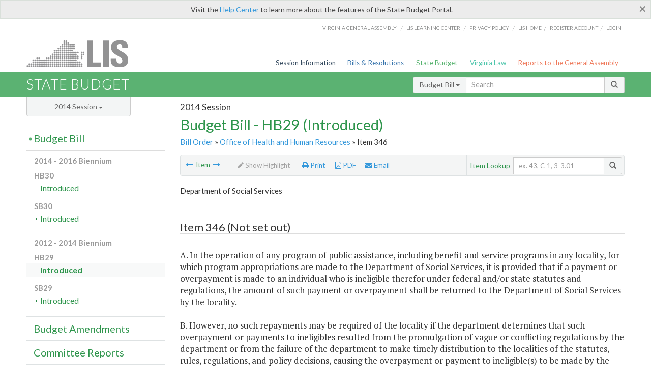

--- FILE ---
content_type: text/html; charset=utf-8
request_url: https://budget.lis.virginia.gov/item/2014/1/HB29/Introduced/1/346/
body_size: 9880
content:




<!DOCTYPE html>

<html lang='en-US' xmlns="http://www.w3.org/1999/xhtml">
<head id="ctl00_ctl00_Head1">
    <!-- HEADER -->

	<meta http-equiv="X-UA-Compatible" content="IE=edge" /><meta http-equiv="Content-Type" content="text/html; charset=utf-8" /><meta name="viewport" content="width=device-width, initial-scale=1.0, maximum-scale=1.0, user-scalable=no" /><meta name="&quot;MobileOptimized&quot;" content="&quot;width&quot;" /><meta name="&quot;HandheldFriendly&quot;" content="&quot;true&quot;" /><title>
	Item 346 (DSS)  HB29 - Introduced
</title><link href="https://assets.lis.virginia.gov/_assets/font-awesome.min.css" rel="stylesheet" /><link href="https://fonts.googleapis.com/css?family=PT+Sans+Narrow:400,700" rel="stylesheet" type="text/css" /><link href="https://fonts.googleapis.com/css?family=PT+Serif:400,400italic,700,700italic" rel="stylesheet" type="text/css" /><link href="https://fonts.googleapis.com/css?family=Lato:400,700,300,300italic,400italic,700italic" rel="stylesheet" type="text/css" /><link href="https://assets.lis.virginia.gov/_assets/fancybox/jquery.fancybox-1.3.4.css" rel="stylesheet" type="text/css" media="screen" />

    <!--[if lt IE 9]>
		<script src="https://assets.lis.virginia.gov/_assets/html5shiv.js"></script>
	<![endif]-->
    
    
    <link rel="icon" type="image/png" href="/images/favicon-lis16.ico" sizes="16x16" />
    <link rel="icon" type="image/png" href="/images/favicon-lis32.ico" sizes="32x32" />
    <link rel="apple-touch-icon" href="/images/favicon-lis16.png" sizes="16x16" />
    <link rel="apple-touch-icon" href="/images/favicon-lis32.png" sizes="32x32" />
    <link rel="stylesheet" href="/css/custom.css" type="text/css" media="all" />
    <script>
        (function (i, s, o, g, r, a, m) {
            i['GoogleAnalyticsObject'] = r; i[r] = i[r] || function () {
                (i[r].q = i[r].q || []).push(arguments)
            }, i[r].l = 1 * new Date(); a = s.createElement(o),
            m = s.getElementsByTagName(o)[0]; a.async = 1; a.src = g; m.parentNode.insertBefore(a, m)
        })(window, document, 'script', '//www.google-analytics.com/analytics.js', 'ga');

        ga('create', 'UA-27589713-12', 'auto');
        ga('send', 'pageview');
    </script>

    
	

<meta name="collection" content="Budgets" /><meta name="year" content="2014" /><meta name="session" content="Session" /><meta name="billno" content="HB29" /><meta name="item" content="Introduced" /><meta name="docid" content="0099998654" /><meta name="part" content="Part 1: Operating Expenses" /><meta name="secretariat" content="Office of Health and Human Resources" /><meta name="agency" content="Department of Social Services" /></head>
      
<body>
    <form method="post" action="./" id="aspnetForm">
<div class="aspNetHidden">
<input type="hidden" name="__VIEWSTATE" id="__VIEWSTATE" value="Tv+Y69qzx1+12LqL30+G9wORpGr5iHHP+6D//GxksIs/pBuPSoVwHTh17AlDfftE+NeReQh/ffUJN/IrECXxbCQW4unabQMHlkXaa9Hx89U=" />
</div>


        
    <div id="ctl00_ctl00_alert_helpalert" class="alert alert-success help-alert" role="alert" style="display:none;">
        <button type="button" class="close hide-helpalert" data-dismiss="alert" aria-label="Close"><span aria-hidden="true">×</span></button> 
        Visit the <a rel="nofollow" href="http://help.lis.virginia.gov/budget/">Help Center</a> to learn more about the features of the State Budget Portal.
    </div>

        
    <link rel="icon" type="image/png" href="/images/favicon-lis16.ico" sizes="16x16" />
	<link rel="icon" type="image/png" href="/images/favicon-lis32.ico" sizes="32x32" />
    <link rel="apple-touch-icon" href="/images/favicon-lis16.png" sizes="16x16" />
	<link rel="apple-touch-icon" href="/images/favicon-lis32.png" sizes="32x32" />


	    <div id="st-container" class="st-container">
	        <!-- TOP NAV -->        
		    <header id="menu-2" class="st-menu st-effect-2">		    	

		        <div class="container-fluid">    
		            <div id="logo-container-beta"> 
		                <a href="http://lis.virginia.gov">
		                    <div id="logo-beta">LIS</div>
		                </a> 
		            </div>		   
		            <nav id="sub-menu">
		                <ul>
		                    <li class="nav-gen-as"><a href="http://virginiageneralassembly.gov/">Virginia General Assembly</a> /</li>        
							<li class="nav-gen-as"><a href="https://help.lis.virginia.gov">LIS Learning Center</a> /</li>    
							<li class="nav-gen-as"><a href="https://lis.virginia.gov/privacy">Privacy Policy</a> /</li>    
		                    <li><a href="https://lis.virginia.gov">LIS home</a>/</li>
							<li><a href="https://lis.virginia.gov/register-account">Register Account</a>/</li>
							<li><a href="https://lis.virginia.gov/login">Login</a></li>
		                </ul>
		            </nav>
		            <nav id="menu">
		                <ul class="top-navigation">
							<li class="nav-session-info"><a href="https://lis.virginia.gov/" id="ctl00_ctl00_linkHeaderLISSessionInfo" class="nav-parent txt-blue">Session Information</a></li>
                            <li class="nav-bills-resolution"><a href="https://lis.virginia.gov/bill-search/" id="ctl00_ctl00_linkHeaderLISBillsResolutions" class="nav-parent txt-dark-blue">Bills & Resolutions</a></li>
                            <li class="nav-state-budget"><a href="https://budget.lis.virginia.gov/" class="nav-parent txt-green">State Budget</a></li>
                            <li class="nav-va-law"><a href="https://law.lis.virginia.gov/" class="nav-parent txt-light-green">Virginia Law</a></li>
                            <li class="nav-reports-gen-as"><a href="https://rga.lis.virginia.gov/" class="nav-parent txt-orange">Reports to the General Assembly</a></li>
		                    
		                </ul>
                    </nav>
		        </div>
            </header>
	    
            <div class="st-pusher">   
            <!-- BETA TAG -->
			            
	            <div class="st-content">
	                <div class="st-content-inner">
	                    <!-- MOBILE MENU -->          
				        <div id="mobile-menu" class="container-fluid">    
				            <div class="row">
				                <div class="logo">
				                    <a href="http://lis.virginia.gov">
				                        
											<img src="/Portal/_images/lis_logo.png" width="150" />
										
				                    </a> 
                                </div>
				                <div id="st-trigger-effects" class="col-xs-6 col-xs-offset-6">
				                    <span data-effect="st-effect-2">
				                        Menu <em class="fa fa-bars"></em>
				                    </span>
				                </div>
				            </div>
				        </div><!--/end| mobile menu -->          
	          
	                    <div class="title-bar">
	                        <div class="container-fluid">
	                            <div class="row">
	                                <div class="col-md-6">
	                                    <h2>
	                  	                    
    <!--googleoff: all-->
	<a href="/default/2014/1/" id="ctl00_ctl00_CategorySiteName_hrefStateBudgetHomepage">State Budget</a>
	

	              	                    </h2>
	                                </div>

	                                <!-- GLOBAL SEARCH -->                
	                                <div class="col-md-6 right search-box">          
					                    <div class="input-group">
					                        <div class="input-group-btn">
					                            <button type="button" class="btn btn-sm btn-default dropdown-toggle" data-toggle="dropdown">All <span class="caret"></span></button>
					                            <ul class="dropdown-menu" role="menu">
	                  	                    
    <!--googleoff: all-->
	<li><a>Budget Bill</a></li>
	<li><a>Budget Amendments</a></li>
	<li><a>Committee Reports</a></li>

					                            </ul>
					                        </div>
					                        <!-- /btn-group -->
					                        <input type="text" class="form-control input-sm" placeholder="Search" />
					                            <span class="input-group-btn">
					                                <button class="btn btn-sm btn-default" type="button"><span class="glyphicon glyphicon-search"></span> </button>
					                            </span> 
					                    </div>
					                    <!-- /input-group --> 
					                </div><!--/end| global search -->
	                            </div>
	                        </div>
	                    </div>

                        <!-- MAIN CONTENT -->    
                        
	<!--googleoff: all-->
    <div class="container-fluid">
		<div class="row">
			
	<div class="col-md-9 col-md-push-3">
		<h5 id="ctl00_ctl00_MainContent_MainContent_hSession" class="hdr-sub">2014 Session</h5>
		<h3 id="ctl00_ctl00_MainContent_MainContent_hTitle" class="pg-title bill-introduced-hb30">Budget Bill - HB29 (Introduced)</h3>
		<h6 id="ctl00_ctl00_MainContent_MainContent_breadCrumbs" class="breadcrumbs"><a href='/bill/2014/1/HB29/Introduced/'>Bill Order</a>  &raquo; <a href='/secretariat/2014/1/HB29/Introduced/1/office-of-health-and-human-resources/'>Office of Health and Human Resources</a> &raquo; Item 346</h6>
		<section id="ctl00_ctl00_MainContent_MainContent_contentHeaderMenu" class="content-header-menu">
			<nav id="toggle-utility-header" class="content-header-menu-middle full-utility">
				<div class="toggle-utility-header">
					<span>Options <em class="fa fa-plus"></em></span>
				</div>
			</nav>
            <nav id="ctl00_ctl00_MainContent_MainContent_menuLeft" class="content-header-menu-left"><ul><li><a rel='prev' title='Administrative and Support Services' href='/item/2014/1/HB29/Introduced/1/345/'><em class='fa fa-long-arrow-left'></em></a> Item <a rel='next' title='Language Only' href='/item/2014/1/HB29/Introduced/1/347/'><em class='fa fa-long-arrow-right'></em></a></li></ul></nav>
			<nav id="ctl00_ctl00_MainContent_MainContent_menuRight" class="menu-options content-header-menu-middle">
                <ul>
                    <li id="ctl00_ctl00_MainContent_MainContent_highlight" class="highlight-li highlight-disabled"><a rel="alternate" class='enable-highlight' title="Highlight changes" /><em class='fa fa-pencil'></em> Highlight</a></li>
                    <li class="print-li"><a rel='alternate' class='image-nav' onclick='window.print()'><em class='fa fa-print'></em> Print</a></li>
                    <li class="pdf-li"><a href="/item/2014/1/HB29/Introduced/1/346/PDF/" id="ctl00_ctl00_MainContent_MainContent_aPdf" rel="alternate" type="application/pdf" title="Download PDF"><em class='fa fa-file-pdf-o'></em> PDF</a></li>
                    <li class="email-li"><a href='/email-form/' class='email-fancybox fancybox.iframe'><em class='fa fa-envelope'></em> Email</a></li>
                </ul>
			</nav>
			<nav class="content-header-menu-right">
				<div class="input-group secondary-search">
					<div class="input-group-btn">
						<span class="nobutton">Item Lookup</span>&nbsp;&nbsp;
					</div>
					<input type="text" class="form-control input-sm" placeholder="ex. 43, C-1, 3-3.01" />
					<span class="input-group-btn">
					    <button class="btn btn-sm btn-default" type="button"><span class="glyphicon glyphicon-search"></span></button>
					</span> 
				</div>
				<!-- /secondary search -->
			</nav>
		</section>
		<div id="ctl00_ctl00_MainContent_MainContent_divBudgetBillItem" class="table-responsive clearfix"><!--googleon: all--><h5 class='subtitle-above'>Department of Social Services</h5><h4 class='visible-xs'>Item 346</h4><span id='content' ><table class='table table-condensed item item-table'><colgroup><col span="1" style="width: 65%;" /><col span="1" style="width: 15%;" /><col span="1" style="width: 20%;" /></colgroup><thead><tr class='colhdr'><th><h4>Item 346 (Not set out)</h4></th></tr></thead><tbody></tbody></table><span class='item-languagearea'><p class="section-text">A. In the operation of any program of public assistance, including benefit and service programs in any locality, for which program appropriations are made to the Department of Social Services, it is provided that if a payment or overpayment is made to an individual who is ineligible therefor under federal and/or state statutes and regulations, the amount of such payment or overpayment shall be returned to the Department of Social Services by the locality. </p><br /><p class="section-text">B. However, no such repayments may be required of the locality if the department determines that such overpayment or payments to ineligibles resulted from the promulgation of vague or conflicting regulations by the department or from the failure of the department to make timely distribution to the localities of the statutes, rules, regulations, and policy decisions, causing the overpayment or payment to ineligible(s) to be made by the locality or from situations where a locality exercised due diligence, yet received incomplete or incorrect information from the client which caused the overpayment or payment to ineligibles. If a locality fails to effect the return, the Department of Social Services shall withhold an equal amount from the next disbursement made by the department to the locality for the same program. </p><br /><p class="section-text">C. The Department of Social Services shall implement the guidance issued by the U.S. Department of Health and Human Services concerning the obligation of recipients of federal financial assistance to comply with Title VI of the Civil Rights Act of 1964 by ensuring that meaningful access to federally-funded programs, activities and services administered by the department is provided to limited English proficient (LEP) persons, 63 Fed. Reg. 47,311-47,323 (August 8, 2003). At a minimum, the department shall (i) identify the need for language assistance by analyzing the following factors: (1) the number or proportion of LEP persons in the eligible service population, (2) the frequency of contact with such persons, (3) the nature and importance of the program, activity or service, and (4) the costs of providing language assistance and resources available; (ii) translate vital documents into the language of each frequently encountered LEP group eligible to be served; (iii) provide accurate and timely oral interpreter services; and (iv) develop an effective implementation plan to address the identified needs of the LEP populations served.</p><br /><p class="section-text">D. To the extent permitted by federal law, the eligibility for public assistance of an alien who is a qualified alien (as defined in the Personal Responsibility and Work Opportunity Reconciliation Act of 1996, Public Law 104-193) shall be determined without regard to alienage. </p><br /></span></span><!--googleoff: all--><p>&nbsp;<br /><br /></p></div>
        <nav id="ctl00_ctl00_MainContent_MainContent_navBottom" class="content-footer-menu"><ul><li><a rel='prev' title='Administrative and Support Services' href='/item/2014/1/HB29/Introduced/1/345/'><em class='fa fa-long-arrow-left'></em></a> Item <a rel='next' title='Language Only' href='/item/2014/1/HB29/Introduced/1/347/'><em class='fa fa-long-arrow-right'></em></a></li></ul></nav>
	</div>

			<!-- SIDEBAR -->
			<div id="sidebar" class="col-md-3 col-md-pull-9 sidebar">
				<div class="form-group">
					<div id="sessions">
						<label>Session</label>
						<div class="btn-group">
							<button id="ctl00_ctl00_MainContent_btnYearSession" type="button" class="btn btn-default btn-sm dropdown-toggle btnYearSession" data-toggle="dropdown">2014 Session <span class='caret'></span></button>
							<ul id="ctl00_ctl00_MainContent_ddYearSession" class="dropdown-menu" role="menu"><li class='ddYearSession'><a value='2026|1' href='/item/2026/1/'>2026 Session</a><li class='ddYearSession'><a value='2025|1' href='/item/2025/1/'>2025 Session</a><li class='ddYearSession'><a value='2024|2' href='/item/2024/2/'>2024 Special Session I</a><li class='ddYearSession'><a value='2024|1' href='/item/2024/1/'>2024 Session</a><li class='ddYearSession'><a value='2023|2' href='/item/2023/2/'>2023 Special Session I</a><li class='ddYearSession'><a value='2023|1' href='/item/2023/1/'>2023 Session</a><li class='ddYearSession'><a value='2022|2' href='/item/2022/2/'>2022 Special Session I</a><li class='ddYearSession'><a value='2022|1' href='/item/2022/1/'>2022 Session</a><li class='ddYearSession'><a value='2021|3' href='/item/2021/3/'>2021 Special Session II</a><li class='ddYearSession'><a value='2021|2' href='/item/2021/2/'>2021 Special Session I</a><li class='ddYearSession'><a value='2021|1' href='/item/2021/1/'>2021 Session</a><li class='ddYearSession'><a value='2020|2' href='/item/2020/2/'>2020 Special Session I</a><li class='ddYearSession'><a value='2020|1' href='/item/2020/1/'>2020 Session</a><li class='ddYearSession'><a value='2019|1' href='/item/2019/1/'>2019 Session</a><li class='ddYearSession'><a value='2018|2' href='/item/2018/2/'>2018 Special Session I</a><li class='ddYearSession'><a value='2018|1' href='/item/2018/1/'>2018 Session</a><li class='ddYearSession'><a value='2017|1' href='/item/2017/1/'>2017 Session</a><li class='ddYearSession'><a value='2016|1' href='/item/2016/1/'>2016 Session</a><li class='ddYearSession'><a value='2015|1' href='/item/2015/1/'>2015 Session</a><li class='ddYearSession'><a value='2014|2' href='/item/2014/2/'>2014 Special Session I</a><li class='ddYearSession active'><a value='2014|1' href='/item/2014/1/'>2014 Session</a><li class='ddYearSession'><a value='2013|1' href='/item/2013/1/'>2013 Session</a><li class='ddYearSession'><a value='2012|2' href='/item/2012/2/'>2012 Special Session I</a><li class='ddYearSession'><a value='2012|1' href='/item/2012/1/'>2012 Session</a><li class='ddYearSession'><a value='2011|1' href='/item/2011/1/'>2011 Session</a><li class='ddYearSession'><a value='2010|1' href='/item/2010/1/'>2010 Session</a><li class='ddYearSession'><a value='2009|1' href='/item/2009/1/'>2009 Session</a><li class='ddYearSession'><a value='2008|1' href='/item/2008/1/'>2008 Session</a><li class='ddYearSession'><a value='2007|1' href='/item/2007/1/'>2007 Session</a><li class='ddYearSession'><a value='2006|2' href='/item/2006/2/'>2006 Special Session I</a><li class='ddYearSession'><a value='2006|1' href='/item/2006/1/'>2006 Session</a><li class='ddYearSession'><a value='2005|1' href='/item/2005/1/'>2005 Session</a><li class='ddYearSession'><a value='2004|2' href='/item/2004/2/'>2004 Special Session I</a><li class='ddYearSession'><a value='2004|1' href='/item/2004/1/'>2004 Session</a><li class='ddYearSession'><a value='2003|1' href='/item/2003/1/'>2003 Session</a><li class='ddYearSession'><a value='2002|1' href='/item/2002/1/'>2002 Session</a><li class='ddYearSession'><a value='2001|2' href='/item/2001/2/'>2001 Special Session I</a><li class='ddYearSession'><a value='2001|1' href='/item/2001/1/'>2001 Session</a><li class='ddYearSession'><a value='2000|1' href='/item/2000/1/'>2000 Session</a><li class='ddYearSession'><a value='1999|1' href='/item/1999/1/'>1999 Session</a><li class='ddYearSession'><a value='1998|2' href='/item/1998/2/'>1998 Special Session I</a><li class='ddYearSession'><a value='1998|1' href='/item/1998/1/'>1998 Session</a><li class='ddYearSession'><a value='1997|1' href='/item/1997/1/'>1997 Session</a><li class='ddYearSession'><a value='1996|1' href='/item/1996/1/'>1996 Session</a></ul>
						</div>
					</div>
				</div>
				<!-- SIDEBAR-LINKS -->  
				<div id="sidebar-links">    
                    <ul id="ctl00_ctl00_MainContent_sidebar1_hdrBillSidebar" class="nest-menu"><li id='budgetbillsidebar'  class='selected'><h4><a class='selected' href='/bill/2014/1/'>Budget Bill</a></h4><ul class='two-layer ulBudgetBill' id='ulBudgetBill'><h6>2014 - 2016 Biennium</h6><li class='toc-header'>HB30<ul><li class='current'><ul class='expanded'><li><a href='/bill/2014/1/HB30/Introduced/' class='node '>Introduced</a></li></ul></li></ul></li><li class='toc-header'>SB30<ul><li class='current'><ul class='expanded'><li><a href='/bill/2014/1/SB30/Introduced/' class='node '>Introduced</a></li></ul></li></ul></li><h6>2012 - 2014 Biennium</h6><li class='toc-header'>HB29<ul><li class='current'><ul class='expanded'><li><a href='/bill/2014/1/HB29/Introduced/' class='node active'>Introduced</a></li></ul></li></ul></li><li class='toc-header'>SB29<ul><li class='current'><ul class='expanded'><li><a href='/bill/2014/1/SB29/Introduced/' class='node '>Introduced</a></li></ul></li></ul></li></ul></li></ul>

<ul id="ctl00_ctl00_MainContent_sidebar1_hdrAmendmentsSidebar" class="nest-menu"><li id='budgetamendmentssidebar' ><h4><a  href='/amendments/2014/1/'>Budget Amendments</a></h4><ul class='two-layer ulBudgetAmendments' id='ulBudgetAmendments'><h6>2014 - 2016 Biennium</h6><li class='toc-header'>HB30<ul><li class='current'><ul class='expanded'><li><a href='/amendments/2014/1/HB30/Introduced/MR/' class='node '>Member Request</a></li><li><a href='/amendments/2014/1/HB30/Introduced/CA/' class='node '>Committee Approved</a></li><li><a href='/amendments/2014/1/HB30/Introduced/FR/' class='node '>Floor Request</a></li><li><a href='/amendments/2014/1/HB30/Introduced/FA/' class='node '>Floor Approved</a></li></ul></li></ul></li><li class='toc-header'>SB30<ul><li class='current'><ul class='expanded'><li><a href='/amendments/2014/1/SB30/Introduced/MR/' class='node '>Member Request</a></li><li><a href='/amendments/2014/1/SB30/Introduced/CA/' class='node '>Committee Approved</a></li></ul></li></ul></li><h6>2012 - 2014 Biennium</h6><li class='toc-header'>HB29<ul><li class='current'><ul class='expanded'><li><a href='/amendments/2014/1/HB29/Introduced/MR/' class='node '>Member Request</a></li><li><a href='/amendments/2014/1/HB29/Introduced/CA/' class='node '>Committee Approved</a></li><li><a href='/amendments/2014/1/HB29/Introduced/FR/' class='node '>Floor Request</a></li><li><a href='/amendments/2014/1/HB29/Introduced/FA/' class='node '>Floor Approved</a></li></ul></li></ul></li><li class='toc-header'>SB29<ul><li class='current'><ul class='expanded'><li><a href='/amendments/2014/1/SB29/Introduced/MR/' class='node '>Member Request</a></li><li><a href='/amendments/2014/1/SB29/Introduced/CA/' class='node '>Committee Approved</a></li></ul></li></ul></li></ul></li></ul>
  
<ul id="ctl00_ctl00_MainContent_sidebar1_hdrCmteReportsSidebar" class="nest-menu one-layer"><li id='committeereportssidebar' ><h4><a  href='/sessionreports/2014/1/'>Committee Reports</a></h4></li></ul>
				</div>
			</div>
			<!--/end|sidebar -->

              <!-- John's "Scroll Top" for jQuery DataTables -->
              <a href="#" class="scroll_top" style="display: none;"><i class="fa fa-arrow-up"></i></a>

		</div>
		<!--/main content .row -->
	</div>
	<!--/main content -->


                        <!-- FOOTER -->          
                        <div class="footer">
                            <div class="container-fluid">
                                <div class="row">
                                    
	
		<div class="col-md-3 text-left footer-div">
			<h4>The Budget Process</h4>
			<ul>
				<li><a href="http://hac.virginia.gov/legislative.htm" target="_blank" rel="noopener">Legislative budget process (HAC)</a>&nbsp;<em class="fa fa-external-link"></em></li>
				<li><a href="http://hac.virginia.gov/executive.htm" target="_blank" rel="noopener">Executive budget process (HAC)</a>&nbsp;<em class="fa fa-external-link"></em></li>
				<li><a href="http://datapoint.apa.virginia.gov/" target="_blank" rel="noopener">Commonwealth Data Point (APA)</a>&nbsp;<em class="fa fa-external-link"></em></li>
				<li><a href="http://www.dpb.virginia.gov/budget/faq.cfm" target="_blank" rel="noopener">Frequently asked questions (DPB)</a>&nbsp;<em class="fa fa-external-link"></em></li>
			</ul>
		</div>
		<div class="col-md-3 text-left footer-div">
			<h4>Amendment Resources</h4>
			<ul>
				<li><a href="/images/pdf/Budget Amendment Process.pdf" target="_blank" rel="noopener">Budget amendment process</a>&nbsp;<em class="fa fa-file-pdf-o"></em></li>
				<li><a href="http://hac.virginia.gov/faq.htm" target="_blank" rel="noopener">Frequently asked questions (HAC)</a>&nbsp;<em class="fa fa-external-link"></em></li>
			</ul>
		</div>
		<div class="col-md-3 text-left footer-div">
			<h4>Committee Resources</h4>
			<ul>
				<li>Committee Website <a href="http://hac.virginia.gov" class="text-right" target="_blank" rel="noopener">HAC</a> | <a href="http://sfac.virginia.gov" target="_blank" rel="noopener" class="text-right">SFAC</a>&nbsp;<em class="fa fa-external-link"></em></li>
				<li>Legislation in Committee 
                    <a href="http://legacylis.virginia.gov/cgi-bin/legp604.exe?141+com+H2" id="ctl00_ctl00_CategorySiteFooterLinks_CategorySiteFooterLinks_hrefLegInCmteHAC" class="text-right" target="_blank" rel="noopener">HAC</a> | 
                    <a href="http://legacylis.virginia.gov/cgi-bin/legp604.exe?141+com+S5" id="ctl00_ctl00_CategorySiteFooterLinks_CategorySiteFooterLinks_hrefLegInCmteSFC" target="_blank" rel="noopener" class="text-right">SFAC</a>&nbsp;<em class="fa fa-external-link"></em></li>
			</ul>
		</div>
        <div class="col-md-3 text-left footer-div">
	        <h4>Budget Resources</h4>
	        <ul>
	            <li>For Developers - <a class="more" rel="nofollow" href="http://budget.lis.virginia.gov/developers">Web Service API</a></li>
	            <li id="ctl00_ctl00_CategorySiteFooterLinks_CategorySiteFooterLinks_liBudgetHelpCenter"><a rel="nofollow" href="http://help.lis.virginia.gov/budget/index.asp">Budget Help Center</a></li>
	        </ul>
        </div>
	

                                    
										<img id="ga-seal" src="https://budget.lis.virginia.gov/assets/_images/ga_seal_lis.png" alt="virginia general assembly seal" width="140" height="103" />
									
                                </div>    
                            </div>      
                        </div>

                        <!-- Global Footer -->
			            <footer id="lis-footer">
			                <nav class="footer-links">
			                    <div class="container-fluid">
			                        <div class="row">
			                            <div class="col-xs-12 text-center">
			              	                <ul>
			                                    <li><a href="http://lis.virginia.gov">LIS Home</a></li>
			                                    <li><a href="http://lis.virginia.gov/register-account">Lobbyist-in-a-Box</a></li>			                  
			                                </ul>
											
												<p>&copy; Copyright Commonwealth of Virginia, 2026. All rights reserved. Site developed by the <a href="http://dlas.virginia.gov">Division of Legislative Automated Systems (DLAS)</a>.</p>
											
			                            </div>
			                        </div>
			                    </div>
			                </nav>
			            </footer><!--/end|footer -->
	       
	                </div><!--/st-content-inner -->
	            </div><!--/st-content -->
	            
	        </div> <!--/push -->
	        
	    </div> <!--/wrapper -->
	
<div class="aspNetHidden">

	<input type="hidden" name="__VIEWSTATEGENERATOR" id="__VIEWSTATEGENERATOR" value="6AB857A9" />
</div>

<script type="text/javascript">
//<![CDATA[
var siteurl = '//budget.lis.virginia.gov';var inurlstring = 'item/2014/1/HB29/Introduced'; var topinurlstring = 'item/2014/1'; var innersearchstring = '';//]]>
</script>
</form>

    
	
	<div class="table-modal modal" id="128" tabindex="-1" role="dialog" aria-labelledby="myModalLabel" aria-hidden="true">
		<div class="modal-dialog">
			<div class="modal-content">
				<div class="modal-header">
					<button type="button" class="close" data-dismiss="modal"><span aria-hidden="true">&times;</span><span class="sr-only">Close</span></button>
					<h4 class="modal-title" id="modaltitle"></h4>
				</div>
				<div class="modal-body"></div>
				<div class="modal-footer">
					<button type="button" class="btn btn-default" data-dismiss="modal">Close</button>
				</div>
			</div>
			<!-- /.modal-content -->
		</div>
		<!-- /.modal-dialog -->
	</div>
	<!-- /.modal -->



    <script src="https://assets.lis.virginia.gov/_assets/jquery.1.7.2.min.js" type="text/javascript"></script>
    <script src="http://assets.lis.virginia.gov/_assets/jquery-ui.1.8.18.min.js" type="text/javascript"></script>
    <script src="https://assets.lis.virginia.gov/_assets/bootstrap-datepicker.js" type="text/javascript" charset="utf-8"></script>
    <script src="https://assets.lis.virginia.gov/_assets/bootstrap.min.js" type="text/javascript" charset="utf-8"></script>
    <script src="https://assets.lis.virginia.gov/_assets/modernizr.custom.65059.js" type="text/javascript"></script>
    <script src="https://assets.lis.virginia.gov/_assets/fancybox/jquery.fancybox-1.3.4.js" type="text/javascript"></script>
    <script src="https://assets.lis.virginia.gov/_assets/fancybox/jquery.mousewheel-3.0.4.pack.js" type="text/javascript"></script>
    <script src="https://assets.lis.virginia.gov/_assets/classie.js" type="text/javascript"></script>
    <script src="https://assets.lis.virginia.gov/_assets/global.js" type="text/javascript"></script>
    <script src="https://assets.lis.virginia.gov/_assets/isFontFaceSupported.js" type="text/javascript"></script>

    
    <script src="/js/custom.js" type="text/javascript"></script>
    <script src="/js/topnavbar-search.js" type="text/javascript"></script>
    <script src="/js/sidebar-config.js" type="text/javascript"></script>
    <script src="/js/sidebar.js" type="text/javascript"></script>
    <script src="/js/budgetbill.js" type="text/javascript"></script>
	   
    <script src="/js/budgets.js" type="text/javascript"></script>
    <script src="/js/sidebar.js" type="text/javascript"></script>
    <script src="/js/innerbar-search.js" type="text/javascript"></script>
    <script type="text/javascript">
        $(document).ready(function () {
            $("#budgetbillsidebar").addClass("current expanded");
            SetTopSearchType('Budget Bill');
        });
    </script>

    <script type="text/javascript">
        $(document).ready(function () {
            if(false) { RemoveSearchType('Budget Amendments'); }
            if(false) { RemoveSearchType('Committee Reports'); }
        });
    </script>


    <script src="https://assets.lis.virginia.gov/_assets/sidebar.js" type="text/javascript"></script>    

    <script src="https://assets.lis.virginia.gov/_assets/css3-mediaqueries.js" type="text/javascript"></script>

    <script>
        $(document).ready(function () {
            /* This is basic - uses default settings */

            $("a.single_image").fancybox({
                'width': 650,
                'height': 675,
                'scrolling': 'no'
            });

            if (isFontFaceSupported() == false) {
                $('.fa').iconfontFallback();
            }

        });

        /*if (navigator.userAgent.match(/IEMobile\/10\.0/)) {
            var msViewportStyle = document.createElement('style')
            msViewportStyle.appendChild(
              document.createTextNode(
                '@-ms-viewport{width:auto!important}'
              )
            )
            document.querySelector('head').appendChild(msViewportStyle)
        }*/

        var nua = navigator.userAgent;
        var isAndroid = (nua.indexOf('Mozilla/5.0') > -1 && nua.indexOf('Android ') > -1 && nua.indexOf('AppleWebKit') > -1 && nua.indexOf('Chrome') === -1);
        if (isAndroid) {
            $('select.form-control').removeClass('form-control').css('width', '100%');
        }
    </script>
</body>
</html>
